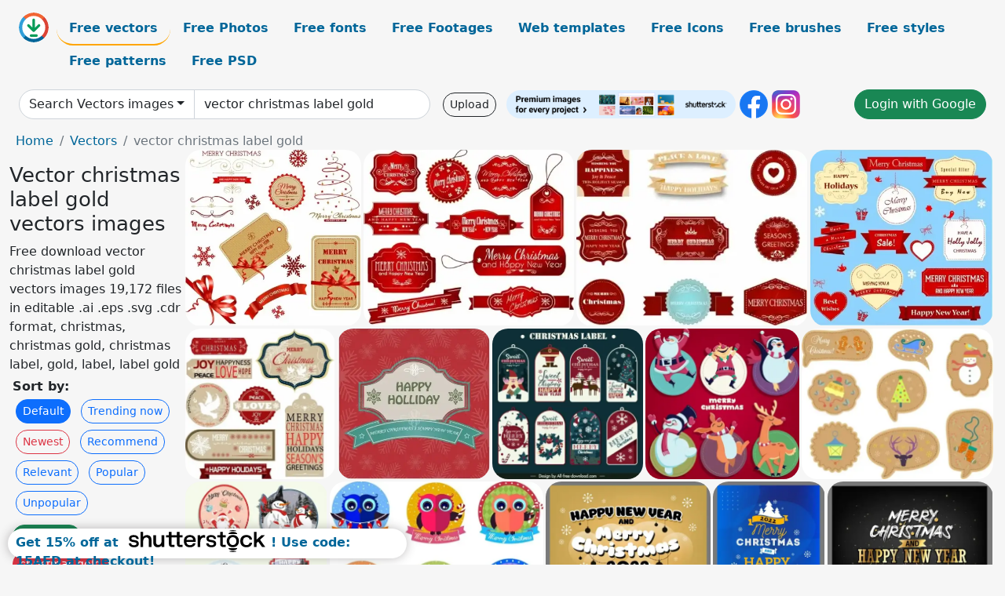

--- FILE ---
content_type: text/html; charset=UTF-8
request_url: https://all-free-download.com/free-vector/vector-christmas-label-gold.html
body_size: 13772
content:
<!doctype html>
<html lang="en">
  <head>
    <meta charset="utf-8">
    <meta name="viewport" content="width=device-width, initial-scale=1">
    <meta name="author" content="AFD">
    <meta name="generator" content="AFD">
    <meta name="robots" content="index, follow">    <title>Vector christmas label gold vectors images</title>
    <meta name="description" content="Free download vector christmas label gold vectors images 19,172 files in editable .ai .eps .svg .cdr format, christmas, christmas gold, christmas label, gold, label, label gold" >
    <meta name="google-site-verification" content="h8aKWdWajcitX904DxqOxb4-wcNRYncVmMmcjRRXVkE" />
    <meta name="domain" content="all-free-download.com" >

    <!-- Bootstrap core CSS -->
    <link href="https://cdn.jsdelivr.net/npm/bootstrap@5.0.2/dist/css/bootstrap.min.css" rel="stylesheet" integrity="sha384-EVSTQN3/azprG1Anm3QDgpJLIm9Nao0Yz1ztcQTwFspd3yD65VohhpuuCOmLASjC" crossorigin="anonymous">


    <link href="/libs/all.css?a=88888" rel="stylesheet" >
    <link href="/libs/social-share/sharetastic.css" rel="stylesheet">

        <!-- Favicons -->

    <link rel="apple-touch-icon" sizes="180x180" href="/apple-touch-icon.png">
    <link rel="icon" type="image/png" sizes="32x32" href="/favicon-32x32.png">
    <link rel="icon" type="image/png" sizes="16x16" href="/favicon-16x16.png">
    <link rel="manifest" href="/site.webmanifest">


    <meta property="fb:app_id"          content="1091511124955362" /> 
    <meta property="og:url"           content="https://all-free-download.com/free-vector/vector-christmas-label-gold.html" />
    <meta property="og:type"          content="website" />
    <meta property="og:title"         content="Vector christmas label gold vectors images" />
    <meta property="og:description"   content="Free download vector christmas label gold vectors images 19,172 files in editable .ai .eps .svg .cdr format, christmas, christmas gold, christmas label, gold, label, label gold" />
    <meta property="og:image"         content="https://images.all-free-download.com/images/thumb/christmas_labels_and_elements_310852.webp" />
<meta property="og:image"         content="https://images.all-free-download.com/images/thumb/christmas_labels_310547.webp" />
<meta property="og:image"         content="https://images.all-free-download.com/images/thumb/christmas_labels_310409.webp" />
<meta property="og:image"         content="https://images.all-free-download.com/images/thumb/christmas_labels_310364.webp" />
<meta property="og:image"         content="https://images.all-free-download.com/images/thumb/christmas_labels_and_gift_tags_310808.webp" />
<meta property="og:image"         content="https://images.all-free-download.com/images/thumb/christmas_label_311004.webp" />
<meta property="og:image"         content="https://images.all-free-download.com/images/thumb/christmas_labels_templates_classical_flat_decor_rounded_shaped_6843483.webp" />
<meta property="og:image"         content="https://images.all-free-download.com/images/thumb/christmas_labels_collection_cartoon_characters_icons_decor_6833990.webp" />
<meta property="og:image"         content="https://images.all-free-download.com/images/thumb/christmas_labels_collection_various_symbols_shapes_in_brown_6826313.webp" />
<meta property="og:image"         content="https://images.all-free-download.com/images/thumb/christmas_labels_collection_santa_snowman_fox_reindeer_decor_6833996.webp" />
<meta property="og:image"         content="https://images.all-free-download.com/images/thumb/christmas_label_design_elements_isolated_with_owl_illustration_6825813.webp" />
<meta property="og:image"         content="https://images.all-free-download.com/images/thumb/2022_happy_new_year_merry_christmas_gold_background_6919198.webp" />
<meta property="og:image"         content="https://images.all-free-download.com/images/thumb/2022_happy_new_year_merry_christmas_blue_background_6919199.webp" />
<meta property="og:image"         content="https://images.all-free-download.com/images/thumb/2022_happy_new_year_merry_christmas_shiny_universe_background_6919200.webp" />
<meta property="og:image"         content="https://images.all-free-download.com/images/thumb/christmas_labels_310645.webp" />
<meta property="og:image"         content="https://images.all-free-download.com/images/thumb/christmas_labels_310344.webp" />
<meta property="og:image"         content="https://images.all-free-download.com/images/thumb/christmas_background_template_dark_contrast_sparkling_silhouette_6936250.webp" />
<meta property="og:image"         content="https://images.all-free-download.com/images/thumb/christmas_poster_template_modern_contrast_present_bauble_balls_6936382.webp" />
<meta property="og:image"         content="https://images.all-free-download.com/images/thumb/have_a_merry_christmas_and_a_happy_new_year_banner_template_elegant_symmetric_texts_flowers_decor_6927160.webp" />
<meta property="og:image"         content="https://images.all-free-download.com/images/thumb/2022_new_year_christmas_dynamic_confetti_banner_6919201.webp" />
<meta property="og:image"         content="https://images.all-free-download.com/images/thumb/christmas_greetings_310510.webp" />
<meta property="og:image"         content="https://images.all-free-download.com/images/thumb/gold_shop_business_card_template_modern_dynamic_6937215.webp" />
<meta property="og:image"         content="https://images.all-free-download.com/images/thumb/merry_christmas_banner_template_elegant_present_boxes_fir_trees_outline_flat_design_6927125.webp" />
<meta property="og:image"         content="https://images.all-free-download.com/images/thumb/ebook_cover_page_christmas_template_cute_snowman_winter_falling_snow_sketch_6928617.webp" />
<meta property="og:image"         content="https://images.all-free-download.com/images/thumb/ebook_cover_page_christmas_template_elegant_classical_presents_design_6928616.webp" />
<meta property="og:image"         content="https://images.all-free-download.com/images/thumb/ebook_cover_page_christmas_template_flat_elegant_classical_winter_scene_design_6928615.webp" />
<meta property="og:image"         content="https://images.all-free-download.com/images/thumb/christmas_card_backdrop_template_gift_box_bag_bauble_ball_outline_6927123.webp" />
<meta property="og:image"         content="https://images.all-free-download.com/images/thumb/hand_drawn_christmas_banners_and_labels_312366.webp" />
<meta property="og:image"         content="https://images.all-free-download.com/images/thumb/vector_gold_defocused_light_310951.webp" />
<meta property="og:image"         content="https://images.all-free-download.com/images/thumb/christmas_gift_labels_sets_collection_flat_classical_shapes_design_elegant_xmas_elements_decor_6927704.webp" />
<meta property="og:image"         content="https://images.all-free-download.com/images/thumb/christmas_gift_tags_and_labels_310546.webp" />
<meta property="og:image"         content="https://images.all-free-download.com/images/thumb/christmas_gift_labels_templates_star_circle_shape_cute_angels_cartoon_decor_6927700.webp" />
<meta property="og:image"         content="https://images.all-free-download.com/images/thumb/christmas_gift_tags_collection_dark_xmas_symbols_6937154.webp" />
<meta property="og:image"         content="https://images.all-free-download.com/images/thumb/christmas_sale_tags_template_flat_classical_shapes_design_xmas_elements_decor_6927703.webp" />
<meta property="og:image"         content="https://images.all-free-download.com/images/thumb/christmas_gift_labels_templates_angels_cartoon_decor_classical_design_6927705.webp" />
<meta property="og:image"         content="https://images.all-free-download.com/images/thumb/christmas_tags_templates_flat_classic_shapes_texts_decor_6927702.webp" />
<meta property="og:image"         content="https://images.all-free-download.com/images/thumb/christmas_gift_tags_collection_elegant_flat_shapes_xmas_symbols_6937152.webp" />
<meta property="og:image"         content="https://images.all-free-download.com/images/thumb/christmas_gift_tags_templates_cute_cartoon_characters_sketch_flat_shapes_design_6927707.webp" />
<meta property="og:image"         content="https://images.all-free-download.com/images/thumb/christmas_gift_tags_templates_flat_classic_shapes_design_snowflakes_reindeers_decor_6927706.webp" />
<meta property="og:image"         content="https://images.all-free-download.com/images/thumb/christmas_sale_tags_collection_elegant_stripes_shapes_decor_6927701.webp" />
<meta property="og:image"         content="https://images.all-free-download.com/images/thumb/christmas_background_310584.webp" />
<meta property="og:image"         content="https://images.all-free-download.com/images/thumb/christmas_background_310730.webp" />
<meta property="og:image"         content="https://images.all-free-download.com/images/thumb/luxurious_labels_templateds_modern_symmetric_3d_6940502.webp" />
<meta property="og:image"         content="https://images.all-free-download.com/images/thumb/christmas_card_with_bow_310525.webp" />
<meta property="og:image"         content="https://images.all-free-download.com/images/thumb/abstract_christmas_tree_icons_flat_symmetric_design_natural_elements_leaves_stars_pines_decor_6926936.webp" />
<meta property="og:image"         content="https://images.all-free-download.com/images/thumb/golden_christmas_background_310703.webp" />
<meta property="og:image"         content="https://images.all-free-download.com/images/thumb/christmas_background_310586.webp" />
<meta property="og:image"         content="https://images.all-free-download.com/images/thumb/christmas_elements_310604.webp" />
<meta property="og:image"         content="https://images.all-free-download.com/images/thumb/decorative_labels_templates_elegant_flat_modern_symmetric_geometric_shapes_6926304.webp" />
<meta property="og:image"         content="https://images.all-free-download.com/images/thumb/christmas_gift_tags_collection_cute_handdrawn_xmas_symbols_6937149.webp" />
<meta property="og:image"         content="https://images.all-free-download.com/images/thumb/christmas_gift_tags_collection_cute_xmas_elements_decor_6937151.webp" />
<meta property="og:image"         content="https://images.all-free-download.com/images/thumb/christmas_gift_tags_collection_cute_elegant_xmas_elements_decor_6937153.webp" />
<meta property="og:image"         content="https://images.all-free-download.com/images/thumb/christmas_gift_tags_collection_flat_contrast_xmas_symbols_6937150.webp" />
<meta property="og:image"         content="https://images.all-free-download.com/images/thumb/gold_shop_business_card_template_elegant_luxury_dark_6937214.webp" />
<meta property="og:image"         content="https://images.all-free-download.com/images/thumb/gold_shop_business_card_template_contrast_luxury_elegance_6940326.webp" />
<meta property="og:image"         content="https://images.all-free-download.com/images/thumb/gold_shop_business_card_template_contrast_luxury_6940327.webp" />
<meta property="og:image"         content="https://images.all-free-download.com/images/thumb/gold_shop_business_card_template_modern_contrast_curves_6937216.webp" />
<meta property="og:image"         content="https://images.all-free-download.com/images/thumb/gold_shop_business_card_template_geometric_lines_6937218.webp" />
<meta property="og:image"         content="https://images.all-free-download.com/images/thumb/gold_lily_background_template_contrast_handdrawn_classic_6938151.webp" />
<meta property="og:image"         content="https://images.all-free-download.com/images/thumb/gold_shop_business_card_template_modern_contrast_curves_dots_6937217.webp" />
<meta property="og:image"         content="https://images.all-free-download.com/images/thumb/gold_rose_background_template_shiny_contrast_handdrawn_6938150.webp" />
<meta property="og:image"         content="https://images.all-free-download.com/images/thumb/gold_shop_business_card_template_dark_curves_rounded_shape_6940322.webp" />
<meta property="og:image"         content="https://images.all-free-download.com/images/thumb/gold_shop_business_card_template_flat_geometric_circles_6940323.webp" />
<meta property="og:image"         content="https://images.all-free-download.com/images/thumb/gold_shop_business_card_template_dark_contrast_flat_6940324.webp" />
<meta property="og:image"         content="https://images.all-free-download.com/images/thumb/gold_shop_business_card_template_elegant_dynamic_curves_6940325.webp" />
<meta property="og:image"         content="https://images.all-free-download.com/images/thumb/gold_shop_business_card_template_dark_geometry_6940329.webp" />
<meta property="og:image"         content="https://images.all-free-download.com/images/thumb/gold_shop_business_card_templates_collection_elegant_dark_6940582.webp" />
<meta property="og:image"         content="https://images.all-free-download.com/images/thumb/gold_shop_business_card_templates_collection_contrast_luxury_6940583.webp" />
    <script type="text/javascript">
      var page = "home";  
      var donate_email = 'H4sIAAAAAAAAAytIrMxNzStxSCqtLE7NyUkvSizIyEzWS87PBQAOXTfVGgAAAA==';
      var show_ads = true;
      var auto_paging = true;
    </script>

    <!-- Global site tag (gtag.js) - Google Analytics -->
    <script async src="https://www.googletagmanager.com/gtag/js?id=G-CGLHFKPST0"></script>
    <script>
      window.dataLayer = window.dataLayer || [];
      function gtag(){dataLayer.push(arguments);}
      gtag('js', new Date());

      gtag('config', 'G-CGLHFKPST0');
    </script>

  <!-- Google Tag Manager -->
  <script>(function(w,d,s,l,i){w[l]=w[l]||[];w[l].push({'gtm.start':
  new Date().getTime(),event:'gtm.js'});var f=d.getElementsByTagName(s)[0],
  j=d.createElement(s),dl=l!='dataLayer'?'&l='+l:'';j.async=true;j.src=
  'https://www.googletagmanager.com/gtm.js?id='+i+dl;f.parentNode.insertBefore(j,f);
  })(window,document,'script','dataLayer','GTM-NHTH87G');</script>
  <!-- End Google Tag Manager -->

<script
  src="https://code.jquery.com/jquery-3.7.1.min.js"
  integrity="sha256-/JqT3SQfawRcv/BIHPThkBvs0OEvtFFmqPF/lYI/Cxo="
  crossorigin="anonymous"></script>
  </head>
  <body>

  <header class="py-3 container-fluid">

    <div class="container-fluid mb-3 nav-flex" s>
      <a href="/" style="min-width:48px">
       <img src="/images/logo.svg" alt="all-free-download.com" title="all-free-download.com" width="38" height="38" class="rounded-circle">
      </a>         
  
      <div >
        <ul class="nav">
          <li class="nav-item"><a class="nav-link nav-active " k="free-vector" href="/free-vectors/">Free vectors</a></li>
          <li class="nav-item"><a class="nav-link " k="free-photos" href="/free-photos/">Free Photos</a></li>
          <li class="nav-item"><a class="nav-link " k="font" href="/font/">Free fonts</a></li>
          <li class="nav-item"><a class="nav-link " k="free-footage" href="/free-footage/">Free Footages</a></li>
          <li class="nav-item"><a class="nav-link " k="free-website-templates" href="/free-website-templates/">Web templates</a></li>
          <li class="nav-item"><a class="nav-link " k="free-icon" href="/free-icon/">Free Icons</a></li>
          <li class="nav-item"><a class="nav-link " k="photoshop-brushes" href="/photoshop-brushes/">Free brushes</a></li>
          <li class="nav-item"><a class="nav-link " k="photoshop-styles" href="/photoshop-styles/">Free styles</a></li>
          <li class="nav-item"><a class="nav-link " k="photoshop-patterns" href="/photoshop-patterns/">Free patterns</a></li>
          <li class="nav-item"><a class="nav-link " k="free-psd" href="/free-psd/">Free PSD</a></li>
        </ul>
      </div>

  

    </div>


    <div class="container-fluid d-grid gap-3 align-items-center" style="grid-template-columns:2fr;">
      <div class="d-flex align-items-center">
        <form class="w-100 me-3" id='search-form' action="/">
          <input type="hidden" id= "a" name="a" value="G">
          <input type="hidden" id="k" name="k" value="free-vector">
          <div class="input-group"  id="search_box">
            <a  id='search-category' href="/free-vectors/" class="btn btn-outline-dark dropdown-toggle" style="border-color: #ced4da; background-color: white;"  >Search Vectors images</a>            
            <input type="search" autocomplete="off" qqq="christmas label gold" name="q" id="q" value="vector christmas label gold" class="form-control" placeholder="Search... ">
            <div id="header-suggestion"  style="border-radius: 0px 0px 25px 25px;" class="search-suggestion-box bg-white" >
              <div class="d-grid " style="grid-template-columns:1fr; ">

              <div id="search-suggestion" >                
                <a class="m-1  btn-sm btn btn-outline-dark" k="free-vector" href="/free-vector-design-service/">Request a design</a>


              </div>
              </div>
            </div>
          </div>
        </form>
        
        <div class="w-100 d-none d-lg-block d-xl-block d-xxl-block "><a class="btn btn-outline-dark btn-sm me-2" href="/upload/">Upload</a><!--<a target="_blank" rel="noreferrer" href="https://shutterstock.7eer.net/WGr5J"><img height="36px" alt="shuterstock ads" width="292" style="border-radius:25px" src="https://all-free-download.com/images/shutterstockbanner/25off770x90.png"></a>-->
<a target="_blank" rel="noreferrer" href="https://shutterstock.7eer.net/WGr5J"><img height="36px" alt="shuterstock ads" width="292" style="border-radius:25px" src="https://all-free-download.com/images/shutterstockbanner/728x90free10images.png"></a>

<a target="_blank"  rel="noreferrer" href="https://www.facebook.com/allfreedownload" ><img height="36px" width="36px" alt="facebook logo" src="/images/facebook_Logo.png"></a> 
<a target="_blank"  rel="noreferrer" href="https://www.instagram.com/all_free_download_com/" ><img height="36px" alt="instagram logo" width="36px" src="/images/Instagram_logo.svg"></a> 



</div>

        <div class="flex-shrink-0 dropdown d-none d-md-block ">
        

        		<a href="/?a=LI&li=GG" ><span class="btn btn-success btn-xs" ><i class="fa fa-google"></i>Login with Google</a></span>

        
          </ul>
        </div>
        

      </div>
    </div>

  </header>

  <div class="container-fluid pb-3">






<nav aria-label="breadcrumb" style="margin-left:8px;">
  <ol class="breadcrumb">
    <li class="breadcrumb-item"><a href="/">Home</a></li>
    <li class="breadcrumb-item"><a href="/free-vectors/">Vectors</a></li>
    <li class="breadcrumb-item active" aria-current="page">vector christmas label gold</li>
  </ol>
</nav>

<div class="list-graphic-container">
  


<div class=" list-graphic-left mb-2" >
  <h1 class="" style="font-size: 26px">Vector christmas label gold vectors images</h1>
  <div>Free download vector christmas label gold vectors images 19,172 files in editable .ai .eps .svg .cdr format, christmas, christmas gold, christmas label, gold, label, label gold</div>
  <div  class=" p-1" >
    <b>Sort by:</b><BR>  <a class="btn btn-sm btn-primary m-1" href="/?a=G&k=free-vector&t=&q=vector christmas label gold&or=default&rk=" >Default</a>  <a class="btn btn-sm btn-outline-primary m-1" href="/?a=G&k=free-vector&t=&q=vector christmas label gold&or=trending&rk=" >Trending now</a>  <a class="btn btn-sm btn-outline-danger m-1" href="/?a=G&k=free-vector&t=&q=vector christmas label gold&or=newest&rk=" >Newest</a>  <a class="btn btn-sm btn-outline-primary m-1" href="/?a=G&k=free-vector&t=&q=vector christmas label gold&or=recommend&rk=" >Recommend</a>  <a class="btn btn-sm btn-outline-primary m-1" href="/?a=G&k=free-vector&t=&q=vector christmas label gold&or=relevant&rk=" >Relevant</a>  <a class="btn btn-sm btn-outline-primary m-1" href="/?a=G&k=free-vector&t=&q=vector christmas label gold&or=popular&rk=" >Popular</a>  <a class="btn btn-sm btn-outline-primary m-1" href="/?a=G&k=free-vector&t=&q=vector christmas label gold&or=unpopular&rk=" >Unpopular</a>           </div>


  
  <div  class="p-1 mb-2"  ><a class="btn btn-success btn-sm mb-1" style="border-radius: 25px;" href="/free-vector/christmas.html"><span>christmas</span></a> <a class="btn btn-danger btn-sm mb-1" style="border-radius: 25px;" href="/free-vector/christmas-gold.html"><span>christmas gold</span></a> <a class="btn btn-primary btn-sm mb-1" style="border-radius: 25px;" href="/free-vector/christmas-label.html"><span>christmas label</span></a> <a class="btn btn-info btn-sm mb-1" style="border-radius: 25px;" href="/free-vector/gold.html"><span>gold</span></a> <a class="btn btn-warning btn-sm mb-1" style="border-radius: 25px;" href="/free-vector/label.html"><span>label</span></a> <a class="btn btn-success btn-sm mb-1" style="border-radius: 25px;" href="/free-vector/label-gold.html"><span>label gold</span></a> <a class="btn btn-danger btn-sm mb-1" style="border-radius: 25px;" href="/free-vector/vector.html"><span>vector</span></a> <a class="btn btn-primary btn-sm mb-1" style="border-radius: 25px;" href="/free-vector/vector-christmas.html"><span>vector christmas</span></a> <a class="btn btn-info btn-sm mb-1" style="border-radius: 25px;" href="/free-vector/vector-gold.html"><span>vector gold</span></a> <a class="btn btn-warning btn-sm mb-1" style="border-radius: 25px;" href="/free-vector/vector-label.html"><span>vector label</span></a> <a class="btn btn-success btn-sm mb-1" style="border-radius: 25px;" href="/free-vector/gold-alphabet.html"><span>gold alphabet</span></a> <a class="btn btn-danger btn-sm mb-1" style="border-radius: 25px;" href="/free-vector/free-letterhead-vector.html"><span>free letterhead vector</span></a> <a class="btn btn-primary btn-sm mb-1" style="border-radius: 25px;" href="/free-vector/seafood-vector.html"><span>seafood vector</span></a> <a class="btn btn-info btn-sm mb-1" style="border-radius: 25px;" href="/free-vector/naruto-vector.html"><span>naruto vector</span></a> <a class="btn btn-warning btn-sm mb-1" style="border-radius: 25px;" href="/free-vector/shopping-bag-vector.html"><span>shopping bag vector</span></a> <a class="btn btn-success btn-sm mb-1" style="border-radius: 25px;" href="/free-vector/toys-vector.html"><span>toys vector</span></a> <a class="btn btn-danger btn-sm mb-1" style="border-radius: 25px;" href="/free-vector/vector-circles.html"><span>vector circles</span></a> <a class="btn btn-primary btn-sm mb-1" style="border-radius: 25px;" href="/free-vector/free-art-deco-border-vector.html"><span>free art deco border vector</span></a> </div>

  <div id="shuterstock_ads_left" class="sticky">
    
  </div>
</div>


<div class="list-graphic-right" id="list-graphic">
         
            <a title="Christmas Labels and Elements" href="/free-vector/download/christmas_labels_and_elements_310852.html">
                <img w="598" h="600" widht="299" height="300"   alt="Christmas Labels and Elements" src="https://images.all-free-download.com/images/thumb/christmas_labels_and_elements_310852.webp" >
                <div class="jg-caption">Christmas Labels and Elements</div>
            </a>
               
            <a title="Christmas Labels" href="/free-vector/download/christmas_labels_310547.html">
                <img w="600" h="504" widht="357" height="300"   alt="Christmas Labels" src="https://images.all-free-download.com/images/thumb/christmas_labels_310547.webp" >
                <div class="jg-caption">Christmas Labels</div>
            </a>
               
            <a title="Christmas Labels" href="/free-vector/download/christmas_labels_310409.html">
                <img w="600" h="458" widht="393" height="300"   alt="Christmas Labels" src="https://images.all-free-download.com/images/thumb/christmas_labels_310409.webp" >
                <div class="jg-caption">Christmas Labels</div>
            </a>
               
            <a title="Christmas Labels" href="/free-vector/download/christmas_labels_310364.html">
                <img w="600" h="581" widht="310" height="300"   alt="Christmas Labels" src="https://images.all-free-download.com/images/thumb/christmas_labels_310364.webp" >
                <div class="jg-caption">Christmas Labels</div>
            </a>
               
            <a title="Christmas Labels and Gift Tags" href="/free-vector/download/christmas_labels_and_gift_tags_310808.html">
                <img w="595" h="600" widht="298" height="300"   alt="Christmas Labels and Gift Tags" src="https://images.all-free-download.com/images/thumb/christmas_labels_and_gift_tags_310808.webp" >
                <div class="jg-caption">Christmas Labels and Gift Tags</div>
            </a>
               
            <a title="Christmas Label" href="/free-vector/download/christmas_label_311004.html">
                <img w="600" h="596" widht="302" height="300"   alt="Christmas Label" src="https://images.all-free-download.com/images/thumb/christmas_label_311004.webp" >
                <div class="jg-caption">Christmas Label</div>
            </a>
               
            <a title="christmas labels templates classical flat decor rounded shaped" href="/free-vector/download/christmas_labels_templates_classical_flat_decor_rounded_shaped_6843483.html">
                <img w="2478" h="2478" widht="300" height="300"   alt="christmas labels templates classical flat decor rounded shaped" src="https://images.all-free-download.com/images/thumb/christmas_labels_templates_classical_flat_decor_rounded_shaped_6843483.webp" >
                <div class="jg-caption">christmas labels templates classical flat decor rounded shaped</div>
            </a>
               
            <a title="christmas labels collection cartoon characters icons decor" href="/free-vector/download/christmas_labels_collection_cartoon_characters_icons_decor_6833990.html">
                <img w="1024" h="1005" widht="306" height="300"   alt="christmas labels collection cartoon characters icons decor" src="https://images.all-free-download.com/images/thumb/christmas_labels_collection_cartoon_characters_icons_decor_6833990.webp" >
                <div class="jg-caption">christmas labels collection cartoon characters icons decor</div>
            </a>
               
            <a title="christmas labels collection various symbols shapes in brown" href="/free-vector/download/christmas_labels_collection_various_symbols_shapes_in_brown_6826313.html">
                <img w="1000" h="786" widht="382" height="300"   alt="christmas labels collection various symbols shapes in brown" src="https://images.all-free-download.com/images/thumb/christmas_labels_collection_various_symbols_shapes_in_brown_6826313.webp" >
                <div class="jg-caption">christmas labels collection various symbols shapes in brown</div>
            </a>
               
            <a title="christmas labels collection santa snowman fox reindeer decor" href="/free-vector/download/christmas_labels_collection_santa_snowman_fox_reindeer_decor_6833996.html">
                <img w="1024" h="1022" widht="301" height="300"   alt="christmas labels collection santa snowman fox reindeer decor" src="https://images.all-free-download.com/images/thumb/christmas_labels_collection_santa_snowman_fox_reindeer_decor_6833996.webp" >
                <div class="jg-caption">christmas labels collection santa snowman fox reindeer decor</div>
            </a>
               
            <a title="christmas label design elements isolated with owl illustration" href="/free-vector/download/christmas_label_design_elements_isolated_with_owl_illustration_6825813.html">
                <img w="600" h="398" widht="452" height="300"   alt="christmas label design elements isolated with owl illustration" src="https://images.all-free-download.com/images/thumb/christmas_label_design_elements_isolated_with_owl_illustration_6825813.webp" >
                <div class="jg-caption">christmas label design elements isolated with owl illustration</div>
            </a>
               
            <a title="2022 happy new year merry christmas gold background" href="/free-vector/download/2022_happy_new_year_merry_christmas_gold_background_6919198.html">
                <img w="1920" h="1651" widht="349" height="300"   alt="2022 happy new year merry christmas gold background" src="https://images.all-free-download.com/images/thumb/2022_happy_new_year_merry_christmas_gold_background_6919198.webp" >
                <div class="jg-caption">2022 happy new year merry christmas gold background</div>
            </a>
               
            <a title="2022 happy new year merry christmas blue background" href="/free-vector/download/2022_happy_new_year_merry_christmas_blue_background_6919199.html">
                <img w="1525" h="1920" widht="238" height="300"   alt="2022 happy new year merry christmas blue background" src="https://images.all-free-download.com/images/thumb/2022_happy_new_year_merry_christmas_blue_background_6919199.webp" >
                <div class="jg-caption">2022 happy new year merry christmas blue background</div>
            </a>
               
            <a title="2022 happy new year merry christmas shiny universe background" href="/free-vector/download/2022_happy_new_year_merry_christmas_shiny_universe_background_6919200.html">
                <img w="1920" h="1651" widht="349" height="300"   alt="2022 happy new year merry christmas shiny universe background" src="https://images.all-free-download.com/images/thumb/2022_happy_new_year_merry_christmas_shiny_universe_background_6919200.webp" >
                <div class="jg-caption">2022 happy new year merry christmas shiny universe background</div>
            </a>
               
            <a title="christmas border labels" href="/free-vector/download/christmas_labels_310645.html">
                <img w="600" h="394" widht="457" height="300"   alt="christmas border labels" src="https://images.all-free-download.com/images/thumb/christmas_labels_310645.webp" >
                <div class="jg-caption">christmas border labels</div>
            </a>
               
            <a title="christmas border labels" href="/free-vector/download/christmas_labels_310344.html">
                <img w="588" h="600" widht="294" height="300"   alt="christmas border labels" src="https://images.all-free-download.com/images/thumb/christmas_labels_310344.webp" >
                <div class="jg-caption">christmas border labels</div>
            </a>
               
            <a title="christmas background template dark contrast sparkling silhouette" href="/free-vector/download/christmas_background_template_dark_contrast_sparkling_silhouette_6936250.html">
                <img w="1391" h="1920" widht="217" height="300"   alt="christmas background template dark contrast sparkling silhouette" src="https://images.all-free-download.com/images/thumb/christmas_background_template_dark_contrast_sparkling_silhouette_6936250.webp" >
                <div class="jg-caption">christmas background template dark contrast sparkling silhouette</div>
            </a>
               
            <a title="christmas poster template modern contrast present bauble balls" href="/free-vector/download/christmas_poster_template_modern_contrast_present_bauble_balls_6936382.html">
                <img w="1293" h="1920" widht="202" height="300"   alt="christmas poster template modern contrast present bauble balls" src="https://images.all-free-download.com/images/thumb/christmas_poster_template_modern_contrast_present_bauble_balls_6936382.webp" >
                <div class="jg-caption">christmas poster template modern contrast present bauble balls</div>
            </a>
               
            <a title="have a merry christmas and a happy new year banner template elegant symmetric texts flowers decor" href="/free-vector/download/have_a_merry_christmas_and_a_happy_new_year_banner_template_elegant_symmetric_texts_flowers_decor_6927160.html">
                <img w="1797" h="1920" widht="281" height="300"   alt="have a merry christmas and a happy new year banner template elegant symmetric texts flowers decor" src="https://images.all-free-download.com/images/thumb/have_a_merry_christmas_and_a_happy_new_year_banner_template_elegant_symmetric_texts_flowers_decor_6927160.webp" >
                <div class="jg-caption">have a merry christmas and a happy new year banner template elegant symmetric texts flowers decor</div>
            </a>
               
            <a title="2022 new year christmas dynamic confetti banner" href="/free-vector/download/2022_new_year_christmas_dynamic_confetti_banner_6919201.html">
                <img w="1920" h="1651" widht="349" height="300"   alt="2022 new year christmas dynamic confetti banner" src="https://images.all-free-download.com/images/thumb/2022_new_year_christmas_dynamic_confetti_banner_6919201.webp" >
                <div class="jg-caption">2022 new year christmas dynamic confetti banner</div>
            </a>
               
            <a title="Christmas Greetings" href="/free-vector/download/christmas_greetings_310510.html">
                <img w="556" h="600" widht="278" height="300"   alt="Christmas Greetings" src="https://images.all-free-download.com/images/thumb/christmas_greetings_310510.webp" >
                <div class="jg-caption">Christmas Greetings</div>
            </a>
               
            <a title="gold shop business card template modern dynamic" href="/free-vector/download/gold_shop_business_card_template_modern_dynamic_6937215.html">
                <img w="1920" h="1920" widht="300" height="300"   alt="gold shop business card template modern dynamic" src="https://images.all-free-download.com/images/thumb/gold_shop_business_card_template_modern_dynamic_6937215.webp" >
                <div class="jg-caption">gold shop business card template modern dynamic</div>
            </a>
               
            <a title="merry christmas banner template elegant present boxes fir trees outline flat design " href="/free-vector/download/merry_christmas_banner_template_elegant_present_boxes_fir_trees_outline_flat_design_6927125.html">
                <img w="1920" h="1425" widht="404" height="300"   alt="merry christmas banner template elegant present boxes fir trees outline flat design " src="https://images.all-free-download.com/images/thumb/merry_christmas_banner_template_elegant_present_boxes_fir_trees_outline_flat_design_6927125.webp" >
                <div class="jg-caption">merry christmas banner template elegant present boxes fir trees outline flat design </div>
            </a>
               
            <a title="ebook cover page christmas template cute snowman winter falling snow sketch" href="/free-vector/download/ebook_cover_page_christmas_template_cute_snowman_winter_falling_snow_sketch_6928617.html">
                <img w="1920" h="1920" widht="300" height="300"   alt="ebook cover page christmas template cute snowman winter falling snow sketch" src="https://images.all-free-download.com/images/thumb/ebook_cover_page_christmas_template_cute_snowman_winter_falling_snow_sketch_6928617.webp" >
                <div class="jg-caption">ebook cover page christmas template cute snowman winter falling snow sketch</div>
            </a>
               
            <a title="ebook cover page christmas template elegant classical presents design " href="/free-vector/download/ebook_cover_page_christmas_template_elegant_classical_presents_design_6928616.html">
                <img w="1920" h="1920" widht="300" height="300"   alt="ebook cover page christmas template elegant classical presents design " src="https://images.all-free-download.com/images/thumb/ebook_cover_page_christmas_template_elegant_classical_presents_design_6928616.webp" >
                <div class="jg-caption">ebook cover page christmas template elegant classical presents design </div>
            </a>
               
            <a title="ebook cover page christmas template flat elegant classical winter scene design " href="/free-vector/download/ebook_cover_page_christmas_template_flat_elegant_classical_winter_scene_design_6928615.html">
                <img w="1920" h="1920" widht="300" height="300"   alt="ebook cover page christmas template flat elegant classical winter scene design " src="https://images.all-free-download.com/images/thumb/ebook_cover_page_christmas_template_flat_elegant_classical_winter_scene_design_6928615.webp" >
                <div class="jg-caption">ebook cover page christmas template flat elegant classical winter scene design </div>
            </a>
               
            <a title="christmas card backdrop template gift box bag bauble ball outline" href="/free-vector/download/christmas_card_backdrop_template_gift_box_bag_bauble_ball_outline_6927123.html">
                <img w="1842" h="1920" widht="288" height="300"   alt="christmas card backdrop template gift box bag bauble ball outline" src="https://images.all-free-download.com/images/thumb/christmas_card_backdrop_template_gift_box_bag_bauble_ball_outline_6927123.webp" >
                <div class="jg-caption">christmas card backdrop template gift box bag bauble ball outline</div>
            </a>
               
            <a title="Hand Drawn Christmas Banners and Labels" href="/free-vector/download/hand_drawn_christmas_banners_and_labels_312366.html">
                <img w="600" h="600" widht="300" height="300"   alt="Hand Drawn Christmas Banners and Labels" src="https://images.all-free-download.com/images/thumb/hand_drawn_christmas_banners_and_labels_312366.webp" >
                <div class="jg-caption">Hand Drawn Christmas Banners and Labels</div>
            </a>
               
            <a title="Vector Gold Defocused Light" href="/free-vector/download/vector_gold_defocused_light_310951.html">
                <img w="600" h="414" widht="435" height="300"   alt="Vector Gold Defocused Light" src="https://images.all-free-download.com/images/thumb/vector_gold_defocused_light_310951.webp" >
                <div class="jg-caption">Vector Gold Defocused Light</div>
            </a>
               
            <a title=" christmas gift labels sets collection flat classical shapes design elegant xmas elements decor" href="/free-vector/download/christmas_gift_labels_sets_collection_flat_classical_shapes_design_elegant_xmas_elements_decor_6927704.html">
                <img w="1797" h="1920" widht="281" height="300"   alt=" christmas gift labels sets collection flat classical shapes design elegant xmas elements decor" src="https://images.all-free-download.com/images/thumb/christmas_gift_labels_sets_collection_flat_classical_shapes_design_elegant_xmas_elements_decor_6927704.webp" >
                <div class="jg-caption"> christmas gift labels sets collection flat classical shapes design elegant xmas elements decor</div>
            </a>
               
            <a title="Christmas Gift Tags and Labels" href="/free-vector/download/christmas_gift_tags_and_labels_310546.html">
                <img w="600" h="485" widht="371" height="300"   alt="Christmas Gift Tags and Labels" src="https://images.all-free-download.com/images/thumb/christmas_gift_tags_and_labels_310546.webp" >
                <div class="jg-caption">Christmas Gift Tags and Labels</div>
            </a>
               
            <a title=" christmas gift labels templates star circle shape cute angels cartoon decor " href="/free-vector/download/christmas_gift_labels_templates_star_circle_shape_cute_angels_cartoon_decor_6927700.html">
                <img w="1797" h="1920" widht="281" height="300"   alt=" christmas gift labels templates star circle shape cute angels cartoon decor " src="https://images.all-free-download.com/images/thumb/christmas_gift_labels_templates_star_circle_shape_cute_angels_cartoon_decor_6927700.webp" >
                <div class="jg-caption"> christmas gift labels templates star circle shape cute angels cartoon decor </div>
            </a>
               
            <a title="christmas gift tags collection dark xmas symbols" href="/free-vector/download/christmas_gift_tags_collection_dark_xmas_symbols_6937154.html">
                <img w="1920" h="1920" widht="300" height="300"   alt="christmas gift tags collection dark xmas symbols" src="https://images.all-free-download.com/images/thumb/christmas_gift_tags_collection_dark_xmas_symbols_6937154.webp" >
                <div class="jg-caption">christmas gift tags collection dark xmas symbols</div>
            </a>
               
            <a title="  christmas sale tags template flat classical shapes design xmas elements decor" href="/free-vector/download/christmas_sale_tags_template_flat_classical_shapes_design_xmas_elements_decor_6927703.html">
                <img w="1797" h="1920" widht="281" height="300"   alt="  christmas sale tags template flat classical shapes design xmas elements decor" src="https://images.all-free-download.com/images/thumb/christmas_sale_tags_template_flat_classical_shapes_design_xmas_elements_decor_6927703.webp" >
                <div class="jg-caption">  christmas sale tags template flat classical shapes design xmas elements decor</div>
            </a>
               
            <a title=" christmas gift labels templates  angels cartoon decor classical design " href="/free-vector/download/christmas_gift_labels_templates_angels_cartoon_decor_classical_design_6927705.html">
                <img w="1797" h="1920" widht="281" height="300"   alt=" christmas gift labels templates  angels cartoon decor classical design " src="https://images.all-free-download.com/images/thumb/christmas_gift_labels_templates_angels_cartoon_decor_classical_design_6927705.webp" >
                <div class="jg-caption"> christmas gift labels templates  angels cartoon decor classical design </div>
            </a>
               
            <a title="christmas tags templates flat classic shapes texts decor " href="/free-vector/download/christmas_tags_templates_flat_classic_shapes_texts_decor_6927702.html">
                <img w="1797" h="1920" widht="281" height="300"   alt="christmas tags templates flat classic shapes texts decor " src="https://images.all-free-download.com/images/thumb/christmas_tags_templates_flat_classic_shapes_texts_decor_6927702.webp" >
                <div class="jg-caption">christmas tags templates flat classic shapes texts decor </div>
            </a>
               
            <a title="christmas gift tags collection elegant flat shapes xmas symbols" href="/free-vector/download/christmas_gift_tags_collection_elegant_flat_shapes_xmas_symbols_6937152.html">
                <img w="1920" h="1920" widht="300" height="300"   alt="christmas gift tags collection elegant flat shapes xmas symbols" src="https://images.all-free-download.com/images/thumb/christmas_gift_tags_collection_elegant_flat_shapes_xmas_symbols_6937152.webp" >
                <div class="jg-caption">christmas gift tags collection elegant flat shapes xmas symbols</div>
            </a>
               
            <a title="christmas  gift tags templates cute cartoon characters sketch flat shapes design " href="/free-vector/download/christmas_gift_tags_templates_cute_cartoon_characters_sketch_flat_shapes_design_6927707.html">
                <img w="1797" h="1920" widht="281" height="300"   alt="christmas  gift tags templates cute cartoon characters sketch flat shapes design " src="https://images.all-free-download.com/images/thumb/christmas_gift_tags_templates_cute_cartoon_characters_sketch_flat_shapes_design_6927707.webp" >
                <div class="jg-caption">christmas  gift tags templates cute cartoon characters sketch flat shapes design </div>
            </a>
               
            <a title="christmas gift tags templates flat classic shapes design snowflakes reindeers decor" href="/free-vector/download/christmas_gift_tags_templates_flat_classic_shapes_design_snowflakes_reindeers_decor_6927706.html">
                <img w="1797" h="1920" widht="281" height="300"   alt="christmas gift tags templates flat classic shapes design snowflakes reindeers decor" src="https://images.all-free-download.com/images/thumb/christmas_gift_tags_templates_flat_classic_shapes_design_snowflakes_reindeers_decor_6927706.webp" >
                <div class="jg-caption">christmas gift tags templates flat classic shapes design snowflakes reindeers decor</div>
            </a>
               
            <a title="christmas sale tags collection elegant stripes shapes decor " href="/free-vector/download/christmas_sale_tags_collection_elegant_stripes_shapes_decor_6927701.html">
                <img w="1797" h="1920" widht="281" height="300"   alt="christmas sale tags collection elegant stripes shapes decor " src="https://images.all-free-download.com/images/thumb/christmas_sale_tags_collection_elegant_stripes_shapes_decor_6927701.webp" >
                <div class="jg-caption">christmas sale tags collection elegant stripes shapes decor </div>
            </a>
               
            <a title="Christmas background" href="/free-vector/download/christmas_background_310584.html">
                <img w="597" h="600" widht="299" height="300"   alt="Christmas background" src="https://images.all-free-download.com/images/thumb/christmas_background_310584.webp" >
                <div class="jg-caption">Christmas background</div>
            </a>
               
            <a title="Christmas background" href="/free-vector/download/christmas_background_310730.html">
                <img w="600" h="599" widht="301" height="300"   alt="Christmas background" src="https://images.all-free-download.com/images/thumb/christmas_background_310730.webp" >
                <div class="jg-caption">Christmas background</div>
            </a>
               
            <a title="luxurious labels templateds modern symmetric 3d" href="/free-vector/download/luxurious_labels_templateds_modern_symmetric_3d_6940502.html">
                <img w="1920" h="1860" widht="310" height="300"   alt="luxurious labels templateds modern symmetric 3d" src="https://images.all-free-download.com/images/thumb/luxurious_labels_templateds_modern_symmetric_3d_6940502.webp" >
                <div class="jg-caption">luxurious labels templateds modern symmetric 3d</div>
            </a>
               
            <a title="Christmas card with bow" href="/free-vector/download/christmas_card_with_bow_310525.html">
                <img w="600" h="596" widht="302" height="300"   alt="Christmas card with bow" src="https://images.all-free-download.com/images/thumb/christmas_card_with_bow_310525.webp" >
                <div class="jg-caption">Christmas card with bow</div>
            </a>
               
            <a title="abstract christmas tree icons, flat symmetric design natural elements leaves stars pines decor" href="/free-vector/download/abstract_christmas_tree_icons_flat_symmetric_design_natural_elements_leaves_stars_pines_decor_6926936.html">
                <img w="1797" h="1920" widht="281" height="300"   alt="abstract christmas tree icons, flat symmetric design natural elements leaves stars pines decor" src="https://images.all-free-download.com/images/thumb/abstract_christmas_tree_icons_flat_symmetric_design_natural_elements_leaves_stars_pines_decor_6926936.webp" >
                <div class="jg-caption">abstract christmas tree icons, flat symmetric design natural elements leaves stars pines decor</div>
            </a>
               
            <a title="golden christmas background" href="/free-vector/download/golden_christmas_background_310703.html">
                <img w="395" h="600" widht="198" height="300"   alt="golden christmas background" src="https://images.all-free-download.com/images/thumb/golden_christmas_background_310703.webp" >
                <div class="jg-caption">golden christmas background</div>
            </a>
               
            <a title="Christmas Background" href="/free-vector/download/christmas_background_310586.html">
                <img w="600" h="600" widht="300" height="300"   alt="Christmas Background" src="https://images.all-free-download.com/images/thumb/christmas_background_310586.webp" >
                <div class="jg-caption">Christmas Background</div>
            </a>
               
            <a title="Christmas Elements" href="/free-vector/download/christmas_elements_310604.html">
                <img w="600" h="600" widht="300" height="300"   alt="Christmas Elements" src="https://images.all-free-download.com/images/thumb/christmas_elements_310604.webp" >
                <div class="jg-caption">Christmas Elements</div>
            </a>
               
            <a title="decorative labels templates elegant flat modern symmetric geometric shapes  " href="/free-vector/download/decorative_labels_templates_elegant_flat_modern_symmetric_geometric_shapes_6926304.html">
                <img w="1920" h="1167" widht="494" height="300"   alt="decorative labels templates elegant flat modern symmetric geometric shapes  " src="https://images.all-free-download.com/images/thumb/decorative_labels_templates_elegant_flat_modern_symmetric_geometric_shapes_6926304.webp" >
                <div class="jg-caption">decorative labels templates elegant flat modern symmetric geometric shapes  </div>
            </a>
               
            <a title="christmas gift tags collection cute handdrawn xmas symbols" href="/free-vector/download/christmas_gift_tags_collection_cute_handdrawn_xmas_symbols_6937149.html">
                <img w="1920" h="1920" widht="300" height="300"   alt="christmas gift tags collection cute handdrawn xmas symbols" src="https://images.all-free-download.com/images/thumb/christmas_gift_tags_collection_cute_handdrawn_xmas_symbols_6937149.webp" >
                <div class="jg-caption">christmas gift tags collection cute handdrawn xmas symbols</div>
            </a>
               
            <a title="christmas gift tags collection cute xmas elements decor" href="/free-vector/download/christmas_gift_tags_collection_cute_xmas_elements_decor_6937151.html">
                <img w="1920" h="1920" widht="300" height="300"   alt="christmas gift tags collection cute xmas elements decor" src="https://images.all-free-download.com/images/thumb/christmas_gift_tags_collection_cute_xmas_elements_decor_6937151.webp" >
                <div class="jg-caption">christmas gift tags collection cute xmas elements decor</div>
            </a>
               
            <a title="christmas gift tags collection cute elegant xmas elements decor" href="/free-vector/download/christmas_gift_tags_collection_cute_elegant_xmas_elements_decor_6937153.html">
                <img w="1920" h="1920" widht="300" height="300"   alt="christmas gift tags collection cute elegant xmas elements decor" src="https://images.all-free-download.com/images/thumb/christmas_gift_tags_collection_cute_elegant_xmas_elements_decor_6937153.webp" >
                <div class="jg-caption">christmas gift tags collection cute elegant xmas elements decor</div>
            </a>
               
            <a title="christmas gift tags collection flat contrast xmas symbols" href="/free-vector/download/christmas_gift_tags_collection_flat_contrast_xmas_symbols_6937150.html">
                <img w="1920" h="1920" widht="300" height="300"   alt="christmas gift tags collection flat contrast xmas symbols" src="https://images.all-free-download.com/images/thumb/christmas_gift_tags_collection_flat_contrast_xmas_symbols_6937150.webp" >
                <div class="jg-caption">christmas gift tags collection flat contrast xmas symbols</div>
            </a>
               
            <a title="gold shop business card template elegant luxury dark" href="/free-vector/download/gold_shop_business_card_template_elegant_luxury_dark_6937214.html">
                <img w="1920" h="1920" widht="300" height="300"   alt="gold shop business card template elegant luxury dark" src="https://images.all-free-download.com/images/thumb/gold_shop_business_card_template_elegant_luxury_dark_6937214.webp" >
                <div class="jg-caption">gold shop business card template elegant luxury dark</div>
            </a>
               
            <a title="gold shop business card template contrast luxury elegance" href="/free-vector/download/gold_shop_business_card_template_contrast_luxury_elegance_6940326.html">
                <img w="1708" h="1920" widht="267" height="300"   alt="gold shop business card template contrast luxury elegance" src="https://images.all-free-download.com/images/thumb/gold_shop_business_card_template_contrast_luxury_elegance_6940326.webp" >
                <div class="jg-caption">gold shop business card template contrast luxury elegance</div>
            </a>
               
            <a title="gold shop business card template contrast luxury" href="/free-vector/download/gold_shop_business_card_template_contrast_luxury_6940327.html">
                <img w="1708" h="1920" widht="267" height="300"   alt="gold shop business card template contrast luxury" src="https://images.all-free-download.com/images/thumb/gold_shop_business_card_template_contrast_luxury_6940327.webp" >
                <div class="jg-caption">gold shop business card template contrast luxury</div>
            </a>
               
            <a title="gold shop business card template modern contrast curves" href="/free-vector/download/gold_shop_business_card_template_modern_contrast_curves_6937216.html">
                <img w="1920" h="1920" widht="300" height="300"   alt="gold shop business card template modern contrast curves" src="https://images.all-free-download.com/images/thumb/gold_shop_business_card_template_modern_contrast_curves_6937216.webp" >
                <div class="jg-caption">gold shop business card template modern contrast curves</div>
            </a>
               
            <a title="gold shop business card template geometric lines" href="/free-vector/download/gold_shop_business_card_template_geometric_lines_6937218.html">
                <img w="1920" h="1920" widht="300" height="300"   alt="gold shop business card template geometric lines" src="https://images.all-free-download.com/images/thumb/gold_shop_business_card_template_geometric_lines_6937218.webp" >
                <div class="jg-caption">gold shop business card template geometric lines</div>
            </a>
               
            <a title="gold lily background template contrast handdrawn classic" href="/free-vector/download/gold_lily_background_template_contrast_handdrawn_classic_6938151.html">
                <img w="1920" h="1340" widht="430" height="300"   alt="gold lily background template contrast handdrawn classic" src="https://images.all-free-download.com/images/thumb/gold_lily_background_template_contrast_handdrawn_classic_6938151.webp" >
                <div class="jg-caption">gold lily background template contrast handdrawn classic</div>
            </a>
               
            <a title="gold shop business card template modern contrast curves dots" href="/free-vector/download/gold_shop_business_card_template_modern_contrast_curves_dots_6937217.html">
                <img w="1920" h="1920" widht="300" height="300"   alt="gold shop business card template modern contrast curves dots" src="https://images.all-free-download.com/images/thumb/gold_shop_business_card_template_modern_contrast_curves_dots_6937217.webp" >
                <div class="jg-caption">gold shop business card template modern contrast curves dots</div>
            </a>
               
            <a title="gold rose background template shiny contrast handdrawn" href="/free-vector/download/gold_rose_background_template_shiny_contrast_handdrawn_6938150.html">
                <img w="1920" h="1340" widht="430" height="300"   alt="gold rose background template shiny contrast handdrawn" src="https://images.all-free-download.com/images/thumb/gold_rose_background_template_shiny_contrast_handdrawn_6938150.webp" >
                <div class="jg-caption">gold rose background template shiny contrast handdrawn</div>
            </a>
               
            <a title="gold shop business card template dark curves rounded shape" href="/free-vector/download/gold_shop_business_card_template_dark_curves_rounded_shape_6940322.html">
                <img w="1707" h="1920" widht="267" height="300"   alt="gold shop business card template dark curves rounded shape" src="https://images.all-free-download.com/images/thumb/gold_shop_business_card_template_dark_curves_rounded_shape_6940322.webp" >
                <div class="jg-caption">gold shop business card template dark curves rounded shape</div>
            </a>
               
            <a title="gold shop business card template flat geometric circles" href="/free-vector/download/gold_shop_business_card_template_flat_geometric_circles_6940323.html">
                <img w="1707" h="1920" widht="267" height="300"   alt="gold shop business card template flat geometric circles" src="https://images.all-free-download.com/images/thumb/gold_shop_business_card_template_flat_geometric_circles_6940323.webp" >
                <div class="jg-caption">gold shop business card template flat geometric circles</div>
            </a>
               
            <a title="gold shop business card template dark contrast flat" href="/free-vector/download/gold_shop_business_card_template_dark_contrast_flat_6940324.html">
                <img w="1707" h="1920" widht="267" height="300"   alt="gold shop business card template dark contrast flat" src="https://images.all-free-download.com/images/thumb/gold_shop_business_card_template_dark_contrast_flat_6940324.webp" >
                <div class="jg-caption">gold shop business card template dark contrast flat</div>
            </a>
               
            <a title="gold shop business card template elegant dynamic curves" href="/free-vector/download/gold_shop_business_card_template_elegant_dynamic_curves_6940325.html">
                <img w="1707" h="1920" widht="267" height="300"   alt="gold shop business card template elegant dynamic curves" src="https://images.all-free-download.com/images/thumb/gold_shop_business_card_template_elegant_dynamic_curves_6940325.webp" >
                <div class="jg-caption">gold shop business card template elegant dynamic curves</div>
            </a>
               
            <a title="gold shop business card template dark geometry" href="/free-vector/download/gold_shop_business_card_template_dark_geometry_6940329.html">
                <img w="1708" h="1920" widht="267" height="300"   alt="gold shop business card template dark geometry" src="https://images.all-free-download.com/images/thumb/gold_shop_business_card_template_dark_geometry_6940329.webp" >
                <div class="jg-caption">gold shop business card template dark geometry</div>
            </a>
               
            <a title="gold shop business card templates collection elegant dark " href="/free-vector/download/gold_shop_business_card_templates_collection_elegant_dark_6940582.html">
                <img w="1707" h="1920" widht="267" height="300"   alt="gold shop business card templates collection elegant dark " src="https://images.all-free-download.com/images/thumb/gold_shop_business_card_templates_collection_elegant_dark_6940582.webp" >
                <div class="jg-caption">gold shop business card templates collection elegant dark </div>
            </a>
               
            <a title="gold shop business card templates collection, contrast luxury" href="/free-vector/download/gold_shop_business_card_templates_collection_contrast_luxury_6940583.html">
                <img w="1674" h="1920" widht="262" height="300"   alt="gold shop business card templates collection, contrast luxury" src="https://images.all-free-download.com/images/thumb/gold_shop_business_card_templates_collection_contrast_luxury_6940583.webp" >
                <div class="jg-caption">gold shop business card templates collection, contrast luxury</div>
            </a>
          <!-- other items here -->
</div>

</div>

<script src="/libs/justifiedGallery.min/jquery.justifiedGallery.min.js" ></script>
<link rel="stylesheet" href="/libs/justifiedGallery.min/justifiedGallery.min.css" />

<script type="text/javascript">
$(document).ready(function() {
 
  $('#list-graphic').justifiedGallery({
      rowHeight : 188,
      waitThumbnailsLoad: false,
      lastRow : 'nojustify',
      margins : 3
  });

});
</script>





  <div class="page-load-status">
    <p class="infinite-scroll-request">
        <div class="text-center">
          <div class="spinner-border" style="width: 3rem; height: 3rem;" role="status">
            <span class="visually-hidden">Loading more items please wait...</span>
          </div>
          <div>Loading more items please wait...</div>
        </div>
    </p>
    <p class="infinite-scroll-last"></p>
    <p class="infinite-scroll-error"></p>
  </div>  
  <div class="text-center"> 




  </div>
<div id="normal_paging" class="py-5">

		<nav aria-label="Page navigation example" >
		  <ul class="pagination pagination-lg justify-content-center" >
		  	
		    <li class="page-item disabled">
		      <a class="page-link text-dark" style="border-top-left-radius: 25px; border-bottom-left-radius: 25px;" href="" aria-label ="Previous"  ><span aria-hidden="true">Previous</span></a>
		    </li>
		
		    
		    <li class="page-item active pagination__current " page=1><a class="page-link" href="">1</a></li>
		    <li class="page-item" ><a class="page-link  text-dark " href="/?a=G&k=free-vector&t=&q=vector christmas label gold&or=&lc=&rk=&p=2" >2</a></li><li class="page-item" ><a class="page-link  text-dark " href="/?a=G&k=free-vector&t=&q=vector christmas label gold&or=&lc=&rk=&p=3" >3</a></li><li class="page-item" ><a class="page-link  text-dark " href="/?a=G&k=free-vector&t=&q=vector christmas label gold&or=&lc=&rk=&p=4" >4</a></li>
		    
		    <li class="page-item"   >
		      <a class="page-link  text-dark pagination__next" style="border-top-right-radius: 25px; border-bottom-right-radius: 25px;" href="/?a=G&k=free-vector&t=&q=vector christmas label gold&or=&lc=&rk=&p=2" aria-label ="next" ><span aria-hidden="true">Next</span></a>
		    </li>
		
		  </ul>
		</nav>
	</div>


<div style="border-radius: 0px 25px 25px 0px; width: 368px;" class="offcanvas offcanvas-start" tabindex="-1" id="offcanvasExample" aria-labelledby="offcanvasExampleLabel">
  <div class="offcanvas-header">
    <h5 class="offcanvas-title" id="offcanvasExampleLabel">Advanced search</h5>
    <button type="button" class="btn-close text-reset" data-bs-dismiss="offcanvas" aria-label="Close"></button>
  </div>
  <div class="offcanvas-body">

    

    <form action="/" >
      <input type="hidden" name="a" value="G">
      <input type="hidden" name="t" value="avs">
      <div class="row mb-3">
        <label  class="col-sm-4 col-form-label">Search term:</label>
        <div class="col-sm-8">
          <input type="text" class="form-control"  name="q" value="vector christmas label gold" >
        </div>
      </div>

      <div class="row mb-3">
        <label  class="col-sm-4 col-form-label">Search type:</label>
        <div class="col-sm-8">
          <select name="rk" class="form-select"  aria-label="search in select">
            <option  value="any">Match any</option>
            <option  value="all" >Match all</option>
          </select>
        </div>
      </div>

      <div class="row mb-3">
        <label  class="col-sm-4 col-form-label">Search in:</label>
        <div class="col-sm-8">
          <select name="k" class="form-select"  aria-label="search in select">
            <option selected value="free-vector" >Vectors</option>
            <option    value="free-icon">Icons</option>
            <option     value="free-photos">Photos</option>
            <option     value="font">Fonts</option>
            <option   value="free-website-templates">Website templates</option>
            <option   value="free-psd">PSD</option>
          </select>
        </div>
      </div>
     
      <div class="row mb-3">
        <label  class="col-sm-4 col-form-label">Licence:</label>
        <div class="col-sm-8">
          <select name="lc" class="form-select"  aria-label="search in select">
            <option    value="all">All licence</option>
            <option   value="comm" >Allow commercial use</option>
          </select>
        </div>
      </div>     


      <div class="row mb-3">
        <label  class="col-sm-4 col-form-label">Sort result:</label>
        <div class="col-sm-8">
          <select name="or" class="form-select"  aria-label="search in select">
            <option     value="best">Best match first</option>
            <option    value="new" >Newest first</option>
            <option     value="download">Much download first</option>
            <option    value="less">Less download first</option>
          </select>
        </div>
      </div>
      <div class="d-flex justify-content-center"><button type="submit" class="btn btn-outline-dark">Search</button></div>
    </form>



	
    <ul class="nav justify-content-center border-top pb-3 mt-3">
      <li class="nav-item"><a href="/" class="nav-link px-2 text-muted">Home</a></li>
      <li class="nav-item"><a href="/pages/licence.html" class="nav-link px-2 text-muted">Licences</a></li>
      <li class="nav-item"><a href="/pages/term.html" class="nav-link px-2 text-muted">Term</a></li>
      <li class="nav-item"><a href="/pages/privacy.html" class="nav-link px-2 text-muted">Privacy</a></li>
      <li class="nav-item"><a href="/pages/about.html" class="nav-link px-2 text-muted">About</a></li>
      <li class="nav-item"><a href="/pages/contact.html" class="nav-link px-2 text-muted">Contact</a></li>
    </ul>
  </div>
</div>

<!-- <button onclick="" id="more-options" class="btn btn-dark" title="More options" type="button" data-bs-toggle="offcanvas" data-bs-target="#offcanvasExample" aria-controls="offcanvasExample">Advance Search</button> -->

<script type="text/javascript">
  page = "list";  
  auto_paging = true;
</script>



<div id="graphic_id_list" id_list = "310852,310547,310409,310364,310808,311004,6843483,6833990,6826313,6833996,6825813,6919198,6919199,6919200,310645,310344,6936250,6936382,6927160,6919201,310510,6937215,6927125,6928617,6928616,6928615,6927123,312366,310951,6927704,310546,6927700,6937154,6927703,6927705,6927702,6937152,6927707,6927706,6927701,310584,310730,6940502,310525,6926936,310703,310586,310604,6926304,6937149,6937151,6937153,6937150,6937214,6940326,6940327,6937216,6937218,6938151,6937217,6938150,6940322,6940323,6940324,6940325,6940329,6940582,6940583" ></div>
<div id="keyword_id" k_id= "13044518" ></div>




<div class="py-5">
  <h2>Popular tags</h2>
  <a class="btn btn-warning btn-sm mb-1 popular-tags" href="/free-vector/christmas.html" ><span>christmas</span></a> <a class="btn btn-success btn-sm mb-1 popular-tags" href="/free-vector/words.html" ><span>words</span></a> <a class="btn btn-danger btn-sm mb-1 popular-tags" href="/free-vector/shapes.html" ><span>shapes</span></a> <a class="btn btn-primary btn-sm mb-1 popular-tags" href="/free-vector/collection.html" ><span>collection</span></a> <a class="btn btn-info btn-sm mb-1 popular-tags" href="/free-vector/texts.html" ><span>texts</span></a> <a class="btn btn-warning btn-sm mb-1 popular-tags" href="/free-vector/holiday.html" ><span>holiday</span></a> <a class="btn btn-success btn-sm mb-1 popular-tags" href="/free-vector/label.html" ><span>label</span></a> <a class="btn btn-danger btn-sm mb-1 popular-tags" href="/free-vector/ribbon.html" ><span>ribbon</span></a> <a class="btn btn-primary btn-sm mb-1 popular-tags" href="/free-vector/snowflake.html" ><span>snowflake</span></a> <a class="btn btn-info btn-sm mb-1 popular-tags" href="/free-vector/lettering.html" ><span>lettering</span></a> <a class="btn btn-warning btn-sm mb-1 popular-tags" href="/free-vector/business-card.html" ><span>business card</span></a> <a class="btn btn-success btn-sm mb-1 popular-tags" href="/free-vector/text.html" ><span>text</span></a> <a class="btn btn-danger btn-sm mb-1 popular-tags" href="/free-vector/snowflakes.html" ><span>snowflakes</span></a> <a class="btn btn-primary btn-sm mb-1 popular-tags" href="/free-vector/retro-revival.html" ><span>retro revival</span></a> <a class="btn btn-info btn-sm mb-1 popular-tags" href="/free-vector/gold.html" ><span>gold</span></a> <a class="btn btn-warning btn-sm mb-1 popular-tags" href="/free-vector/fir-tree.html" ><span>fir tree</span></a> <a class="btn btn-success btn-sm mb-1 popular-tags" href="/free-vector/badge.html" ><span>badge</span></a> <a class="btn btn-danger btn-sm mb-1 popular-tags" href="/free-vector/old-fashioned.html" ><span>old fashioned</span></a> <a class="btn btn-primary btn-sm mb-1 popular-tags" href="/free-vector/red.html" ><span>red</span></a> <a class="btn btn-info btn-sm mb-1 popular-tags" href="/free-vector/christmas-ornament.html" ><span>christmas ornament</span></a> <a class="btn btn-warning btn-sm mb-1 popular-tags" href="/free-vector/reindeer.html" ><span>reindeer</span></a> </div>

    </div>
    <div class="container" id="main-footer">
      <div id="ssiframe"></div>
      <footer class="py-3 my-4">
        <ul class="nav justify-content-center border-bottom pb-3 mb-3">
          <li class="nav-item"><a href="/" class="nav-link px-2 ">Home</a></li>
          <li class="nav-item"><a href="/pages/licence.html" class="nav-link px-2 ">Licences</a></li>
          <li class="nav-item"><a href="/pages/term.html" class="nav-link px-2 ">Term</a></li>
          <li class="nav-item"><a href="/pages/privacy.html" class="nav-link px-2 ">Privacy</a></li>
          <li class="nav-item"><a href="/pages/about.html" class="nav-link px-2 ">About</a></li>
          <li class="nav-item"><a href="/pages/contact.html" class="nav-link px-2 ">Contact</a></li>
        </ul>
        <p class="text-center text-muted">2026 &copy; All-free-download.com</p>
      </footer>
    </div>

    <div id="info" class="bg-light">
    <img  class="closebt" src="/images/close.svg" alt="close" width="16px" height="16px" class="rounded-circle">
      <div class="d-flex">
        <div id="info-img">
        </div>
        <div>
          <div id="info-content" class="mb-2"></div>
          <div class="sharetastic"></div>
          <div>
            <a target="_blank" href="" id="btn-buy-commecial" class="btn btn-outline-dark btn-sm mb-2 mt-2">Buy a commercial licence</a>
            <a target="_blank" href="/donate.php?email=H4sIAAAAAAAAAytIrMxNzStxSCqtLE7NyUkvSizIyEzWS87PBQAOXTfVGgAAAA==" class="btn btn-outline-dark btn-sm mb-2 mt-2">Buy a cup of coffee for our design team</a>
          </div>
          <!--<a rel="noreferrer" target="_blank" href="https://shutterstock.7eer.net/c/38874/1615122/1305?sharedid=AllFreeDownload-ImageFTTest"><img height="36px" alt="shuterstock ads" width="292" style="border-radius:25px" src="https://all-free-download.com/images/shutterstockbanner/25off770x90.png"></a> -->
<a rel="noreferrer" target="_blank" href="https://shutterstock.7eer.net/c/38874/738175/1305"><img height="36px" alt="shuterstock ads" width="292" style="border-radius:25px" src="https://all-free-download.com/images/shutterstockbanner/728x90free10images.png"></a>
<h5 id="1424098"><a href="https://shutterstock.7eer.net/c/38874/1424098/1305">Get 15% off at Shutterstock! Use code: 15AFD at checkout! (Valid until 1/31/24)</a></h5>
<img height="0" width="0" src="https://shutterstock.7eer.net/i/38874/1424098/1305" style="position:absolute;visibility:hidden;" border="0" />
        </div>
      </div>
    </div> 

    <button onclick="topFunction()" id="gotop" class="btn btn-dark" title="Go to top">Top</button>
    <div id="conner-ads-cover">
      <button type="button" id='btn-conner-ads-close' class="btn-close" aria-label="Close"></button>
      <div id="conner-ads"></div>
    </div>

    <script src="https://cdn.jsdelivr.net/npm/bootstrap@5.0.2/dist/js/bootstrap.bundle.min.js" integrity="sha384-MrcW6ZMFYlzcLA8Nl+NtUVF0sA7MsXsP1UyJoMp4YLEuNSfAP+JcXn/tWtIaxVXM" crossorigin="anonymous"></script>
    <script src="/libs/jquery.cookie.js"></script>

    <script src="/libs/atc.js?r=34546"></script>


    <script src="/libs/social-share/sharetastic.js"></script>


    <script src="/libs/shuterstockads-datas.js"></script>
    <script src="/libs/all.js?r=38688868686"></script>


    <script>
      $('.sharetastic').sharetastic();
    </script>


    
    <script>

keyword = $.trim($("#q").val());
arrkeyword = keyword.split(' ');
if(arrkeyword.length>5){
    keyword = arrkeyword[0]+' '+arrkeyword[1]+' '+arrkeyword[2];
}
$("#q").val(keyword);

$("a").click(function(){
   
    keyword = $.trim($("#q").val());

    if(keyword==""){
        var arr_keywords = ["Arrow","Abstract","background", "ribbon", "label","sale","Pattern","Infographics","Banner","Flower","Ornament","icons","sticker"];
        var v_start  = randomIntFromInterval(1,arr_keywords.length-1);
        keyword = arr_keywords[v_start];
    }

    category = $.trim($("#k").val());
    if($(window).width() >= 1024){
        
        if($.cookie('sstpop')!='ssp' && $.cookie('sstpop')=='2'  && keyword!=""){

            var popup3 = 'width=1024,height=1024,toolbar=0,menubar=0,location=0,status=1,scrollbars=1,resizable=1,left=100,top=100';
            var popupName = "Shutterstock.com";
            if(category=="free-vector"){
                var popurl = "https://shutterstock.7eer.net/WGr5J";
            }else{
                var popurl = "https://shutterstock.7eer.net/WGr5J";
            }
            newwindow=window.open(popurl,popupName,popup3);
            var date = new Date();
            date.setTime(date.getTime() + (30 * 60 * 1000));                
            $.cookie('sstpop', 'ssp', {expires: date, path: '/' });         
        }else{
            var date = new Date();
            date.setTime(date.getTime() + (1 * 60 * 60 * 1000));                
            if($.cookie('sstpop')!='ssp') $.cookie('sstpop', '2', {expires: date, path: '/' }); 

        }

    }

});

</script>
    <right_before_body></right_before_body>    
    <style>
.corner_button {
	background-color:#fff;
    width: 118px;
    display:none;
    height: 38px;
    position: fixed;
    bottom: 58px;
    left: 0px;
    margin: 0px -10px -10px 0px;
    padding: 0px 10px 10px 0px;
    z-index: 90;
    border-radius: 10px;
    box-shadow: 0px 0px 13px rgba(35, 31, 32, 0.3);
    transition: all 2s ease 0s;
}

.corner_banner {
	background-color:#fff;
	display:none;
    width: 508px;
    height: 38px;
    position: fixed;
    bottom: 8px;
    left: 0px;
    margin: 0px 10px 0px 10px;
    padding: 6px 10px 10px 10px;
    z-index: 90;
    border-radius: 19px;
    box-shadow: 0px 0px 13px rgba(35, 31, 32, 0.3);
    transition: all 2s ease 0s;
}

.conner_close{
	width:36px;height:30px;
	color:red;
	cursor: pointer;
    position: fixed;
    z-index: 90;
    bottom: 100px;
    left: 0px;    
}
</style>

<div class="corner_button" id="corner_button" ><img width="118px" src="https://www.shutterstock.com/assets/images/shutterstock-logo-pos.svg"></div>
<div class="corner_banner d-sm-none  d-md-block d-lg-block d-xl-block " id="corner_banner" >
    <div id="conner_content" >
    <div>
        <b><a href="https://shutterstock.7eer.net/WGr5J">Get 15% off at <img height="28px" alt="shutterstock logo" width="188px" style="margin-top:-6px" src="https://www.shutterstock.com/assets/images/shutterstock-logo-pos.svg">! Use code: 15AFD at checkout!</a></b>
        <img height="0" width="0" src="https://shutterstock.7eer.net/i/38874/1424098/1305" style="position:absolute;visibility:hidden;" border="0" />
        </div>
    </div>
</div>
</div>





    
  </body>
</html>



